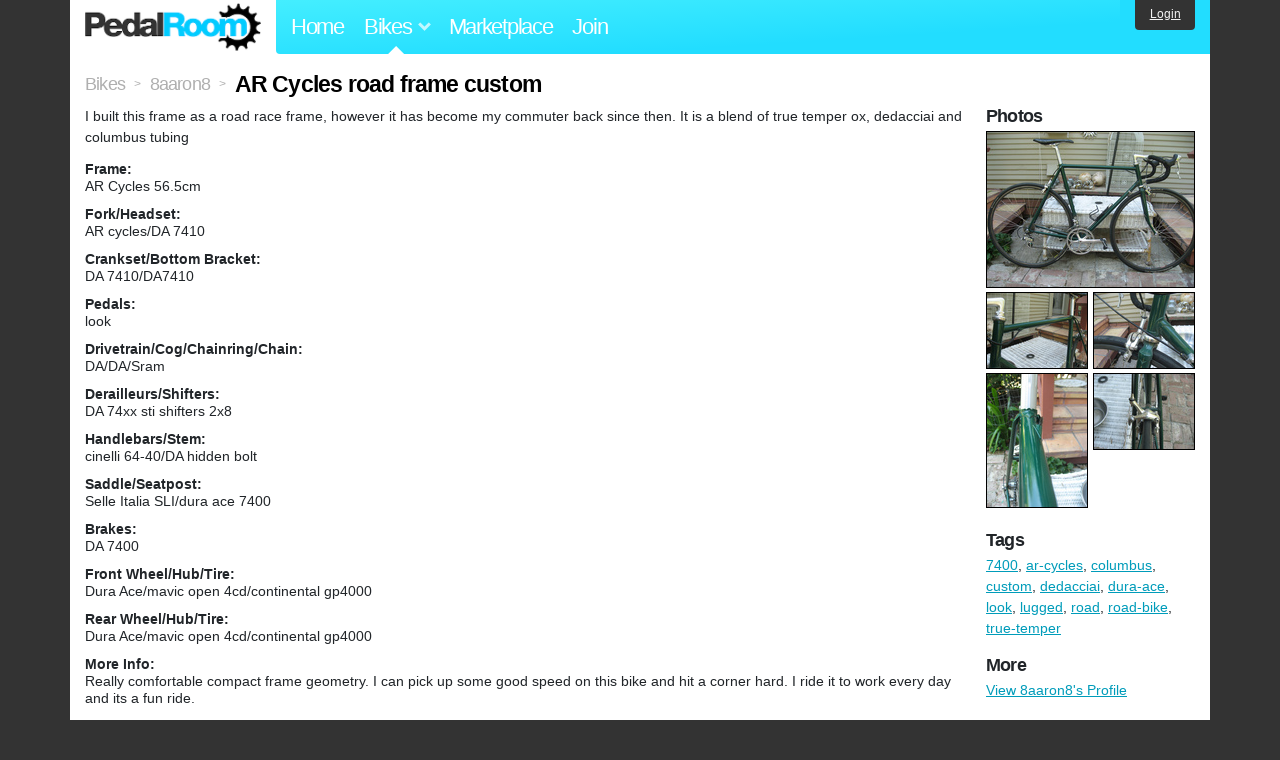

--- FILE ---
content_type: text/html; charset=utf-8
request_url: https://www.pedalroom.com/bike/ar-cycles-road-frame-custom-17528
body_size: 5094
content:
<!DOCTYPE html>
<html lang="en">
<head>
  <meta charset="utf-8">
  <meta name="viewport" content="width=device-width, initial-scale=1, shrink-to-fit=no">
  <title>AR Cycles road frame custom - Pedal Room</title>
  
  <meta http-equiv="Content-Type" content="text/html; charset=UTF-8" />
  <meta http-equiv="Content-Language" content="en-us" />
  <meta property="og:type" content="article" /><meta property="og:site_name" content="Pedal Room" /><meta property="og:url" content="https://www.pedalroom.com/bike/ar-cycles-road-frame-custom-17528" /><meta property="og:title" content="AR Cycles road frame custom" /><meta property="fb:page_id" content="59878757957" /><meta name="twitter:card" content="summary_large_image"><meta name="twitter:site" content="@pedalroom"><meta name="twitter:description" content="I built this frame as a road race frame, however it has become my commuter back since then.  It is a blend of true temper ox, dedacciai and columbus tubing"><meta property="og:image" content="http://www.pedalroom.com/p/ar-cycles-road-frame-custom-17528_3.jpg" />
  <link rel="search" type="application/opensearchdescription+xml" title="Pedal Room" href="/opensearch.xml" />
  <link rel="shortcut icon" href="/img/favicon.gif" />
  <link rel="canonical" href="https://www.pedalroom.com/bike/ar-cycles-road-frame-custom-17528" />
  <meta property="fb:app_id" content="109629149092601" />
  <link rel="stylesheet" media="screen" href="/assets/application_new-74ba1a8bed4caf9e25d50f8cde770cf9e579cbfa3c6df7e392040478e958f8a3.css" />
<link rel="stylesheet" media="screen" href="/assets/bikes-1a157b8f1d165fb9ca3b7372245e560e692aa78159b5c57df27b4d49a59ef0d6.css" />
<link rel="stylesheet" media="screen" href="/assets/new/standalone/bikes-7863d5c6d40080187ed01d2f3b89486e462881533289c3928ea9ba8973ed2d37.css" />

  <script src="/assets/application_new-b6f227be0905e22ec5d6b062435af11d9762a25981cea92d3e4615966c3d2096.js"></script>
<script src="/assets/bikes-a0451a63ec0f1f467d3a10aba5484f11818b9b25258608b0ea12be7bcddcd121.js"></script>
<script src="/assets/bikes_comments-29b573de7ead474851927aa9f2d885f3b27f0c138774e7b474eef676b2c962f3.js"></script>

  <script type="text/javascript">var _gaq = _gaq || [];
_gaq.push(['_setAccount', 'UA-7463617-2']);
_gaq.push(['_trackPageview']);

(function() {
var ga = document.createElement('script');
ga.src = ('https:' == document.location.protocol ? 'https://ssl' : 'http://www') + '.google-analytics.com/ga.js';
ga.setAttribute('async', 'true');
document.documentElement.firstChild.appendChild(ga);
})();</script>
  <meta name="csrf-param" content="authenticity_token" />
<meta name="csrf-token" content="NCqfrfGAstvE6GFgZmnn0oMgKRhPZwd7Jp0bgR0VLmo6bqHb4VG8jwUj1jCh3TZKjy8qvqkbOtsg3oJUFercLw==" />
  
</head>
<body>
<div class="master-container">
<header class="container">
    <div class="row">
      <div class="col-md-auto">
          <a href="/" class="home" title="Pedal Room home">Pedal Room</a>
      </div>
      <div class="col-md d-flex align-items-center" id="nav-menu">
        <nav aria-label="Main Navigation">
          <ul class="outside-nav">
              <li class="nav-home"><a href="/" title="Pedal Room home page">Home</a></li>
            <li class="dropdown closed">
              <span class="toggle nav-highlight" id="bikes-toggle">Bikes<span class="arrow"></span></span>
              <ul class="dropdown-menu" id="bikes-dropdown">
                <li><a href="/bikes" title="Browse recently updated and new bikes, browse by category, etc.">Browse All</a></li>
                <li><a href="/bikes/by_tag" title="Browse bikes by various tags">By Tag</a></li>
                <li><a href="/bikes/search" title="Search by keywords and various search filters">Advanced Search</a></li>
              </ul>
            </li>
            <li class="nav-market"><a href="/forums/marketplace" title="Buy and sell bikes, parts, and accessories in our marketplace">Marketplace</a></li>
              <li class="nav-join"><a href="/join" title="Join for free">Join</a></li>
          </ul>
        </nav>
      </div>
      <div class="col-md-auto" id="member_details">
          <a href="/login" id="login_link" class="bg-dark text-white">Login</a>
      </div>
    </div>
</header>
<main class="container" id="content">
  <div class="row" itemscope itemtype="http://schema.org/Thing">
    <div id="main" class="col-12">
      <div class="profile_title title">
  <span class="normal" itemscope itemtype="http://data-vocabulary.org/Breadcrumb">
    <a itemprop="url" title="Browse all bikes" href="/bikes"><span class="normal" itemprop="title">Bikes</span></a>
  </span>
  <span>&gt;</span>
  <span class="normal" itemscope itemtype="http://data-vocabulary.org/Breadcrumb">
    <a itemprop="url" title="View 8aaron8&#39;s profile" href="/members/8aaron8"><span class="normal" itemprop="title">8aaron8</span></a>
  </span>
  <span>&gt;</span>
  <h1 itemprop="name">AR Cycles road frame custom</h1>
</div>
<div class="bike-content">
  <div class="bike-main">
    <div class="row">
      <div id="ss" class="col-md">
          <p id="description" itemprop="description">I built this frame as a road race frame, however it has become my commuter back since then.  It is a blend of true temper ox, dedacciai and columbus tubing</p>

        <div id="specs"><p class="frame"><strong>Frame:</strong><br />AR Cycles 56.5cm</p><p class="fork"><strong>Fork/Headset:</strong><br />AR cycles/DA 7410</p><p class="crankset"><strong>Crankset/Bottom Bracket:</strong><br />DA 7410/DA7410</p><p class="pedals"><strong>Pedals:</strong><br />look</p><p class="drivetrain"><strong>Drivetrain/Cog/Chainring/Chain:</strong><br />DA/DA/Sram</p><p class="derailleurs"><strong>Derailleurs/Shifters:</strong><br />DA 74xx sti shifters 2x8</p><p class="handlebars"><strong>Handlebars/Stem:</strong><br />cinelli 64-40/DA hidden bolt</p><p class="saddle"><strong>Saddle/Seatpost:</strong><br />Selle Italia SLI/dura ace 7400</p><p class="brakes"><strong>Brakes:</strong><br />DA 7400</p><p class="front_wheel"><strong>Front Wheel/Hub/Tire:</strong><br />Dura Ace/mavic open 4cd/continental gp4000</p><p class="rear_wheel"><strong>Rear Wheel/Hub/Tire:</strong><br />Dura Ace/mavic open 4cd/continental gp4000</p><p class="more_info"><strong>More Info:</strong><br />Really comfortable compact frame geometry.  I can pick up some good speed on this bike and hit a corner hard.  I ride it to work every day and its a fun ride.</p></div>
      </div>
    </div>

    <p class="added minor">
      Added <time datetime="2014-04-30">over 11 years ago</time> by <a title="View member, 8aaron8" href="/members/8aaron8">8aaron8</a>.
        Last updated over 11 years ago.
    </p>

      <a name="comments"></a>
  <h2 class="comments_title">4 Comments</h2>

  <div class="comment comment_141829" style="background-image: url(/m/5369s.jpg);">
  <a name="comment141829"></a>
  <a title="View member, Blokk" class="author_photo" href="/member/Blokk">Blokk</a> <!-- avatar link -->
  <p class="author_info"><a title="View member, Blokk" href="/member/Blokk">Blokk</a> says:</p>
  <p class="comment_body">nice one, how do you come building your own frames? btw : the brakes and the crank are DA 7700´s</p>
  <p class="date_info">Posted over 11 years ago
  
  
  </p>
    <div class="comment comment_141840">
  <a name="comment141840"></a>
  <a title="View member, 8aaron8" class="author_photo" href="/member/8aaron8">8aaron8</a> <!-- avatar link -->
  <p class="author_info"><a title="View member, 8aaron8" href="/member/8aaron8">8aaron8</a> says:</p>
  <p class="comment_body">I was really intrigued by the idea of making bikes, so I read until my eyes hurt, and saved some money and took a frame building class.  After completing my first build I was hooked and have been since.<br /><br />The cranks are 7410 which have a the narrowest q-factor of any modern road crank and the brakes are 7403.  These were right before 7700.</p>
  <p class="date_info">Posted over 11 years ago
  
  
  </p>
</div>
<div class="comment comment_141912" style="background-image: url(/m/5369s.jpg);">
  <a name="comment141912"></a>
  <a title="View member, Blokk" class="author_photo" href="/member/Blokk">Blokk</a> <!-- avatar link -->
  <p class="author_info"><a title="View member, Blokk" href="/member/Blokk">Blokk</a> says:</p>
  <p class="comment_body">thats pretty impressing, you always got to chase your dreams. and you was right : your group is actually the 7410´s, which look a bit like the 7700´s but much more mordern than the 7400</p>
  <p class="date_info">Posted over 11 years ago
  
  
  </p>
</div>
<div class="comment comment_141936">
  <a name="comment141936"></a>
  <a title="View member, 8aaron8" class="author_photo" href="/member/8aaron8">8aaron8</a> <!-- avatar link -->
  <p class="author_info"><a title="View member, 8aaron8" href="/member/8aaron8">8aaron8</a> says:</p>
  <p class="comment_body">Yes it is much more modern that the first 7400 iteration, I rides really well</p>
  <p class="date_info">Posted over 11 years ago
  
  
  </p>
</div>

</div>



    
  </div>
  <div class="menu bike-photos">
    <h4>Photos</h4><div class="thumbs"><a title="AR Cycles road frame custom photo" class="940x705" id="photo_129954" href="/p/ar-cycles-road-frame-custom-17528_3.jpg"><img src="/d/ar-cycles-road-frame-custom-17528_3.jpg" alt="AR Cycles road frame custom photo" title="AR Cycles road frame custom photo" class="left default" /></a><meta itemprop="image" content="http://www.pedalroom.com/p/ar-cycles-road-frame-custom-17528_3.jpg" /><a title="AR Cycles road frame custom photo" class="940x705" id="photo_129955" href="/p/ar-cycles-road-frame-custom-17528_4.jpg"><img src="/t/ar-cycles-road-frame-custom-17528_4.jpg" alt="AR Cycles road frame custom photo" title="AR Cycles road frame custom photo" width="100" height="75" class="left" /></a><a title="AR Cycles road frame custom photo" class="940x705" id="photo_129952" href="/p/ar-cycles-road-frame-custom-17528_1.jpg"><img src="/t/ar-cycles-road-frame-custom-17528_1.jpg" alt="AR Cycles road frame custom photo" title="AR Cycles road frame custom photo" width="100" height="75" /></a><a title="AR Cycles road frame custom photo" class="705x940" id="photo_129953" href="/p/ar-cycles-road-frame-custom-17528_2.jpg"><img src="/t/ar-cycles-road-frame-custom-17528_2.jpg" alt="AR Cycles road frame custom photo" title="AR Cycles road frame custom photo" width="100" height="133" class="left" /></a><a title="AR Cycles road frame custom photo" class="940x705" id="photo_129956" href="/p/ar-cycles-road-frame-custom-17528_5.jpg"><img src="/t/ar-cycles-road-frame-custom-17528_5.jpg" alt="AR Cycles road frame custom photo" title="AR Cycles road frame custom photo" width="100" height="75" /></a></div>
  </div>
  <div class="menu bike-more">
    <h4>Tags</h4>
    <p><a title="Find all bikes tagged 7400" href="/bikes/tagged/7400">7400</a>, <a title="Find all bikes tagged ar-cycles" href="/bikes/tagged/ar-cycles">ar-cycles</a>, <a title="Find all bikes tagged columbus" href="/bikes/tagged/columbus">columbus</a>, <a title="Find all bikes tagged custom" href="/bikes/tagged/custom">custom</a>, <a title="Find all bikes tagged dedacciai" href="/bikes/tagged/dedacciai">dedacciai</a>, <a title="Find all bikes tagged dura-ace" href="/bikes/tagged/dura-ace">dura-ace</a>, <a title="Find all bikes tagged look" href="/bikes/tagged/look">look</a>, <a title="Find all bikes tagged lugged" href="/bikes/tagged/lugged">lugged</a>, <a title="Find all bikes tagged road" href="/bikes/tagged/road">road</a>, <a title="Find all bikes tagged road-bike" href="/bikes/tagged/road-bike">road-bike</a>, <a title="Find all bikes tagged true-temper" href="/bikes/tagged/true-temper">true-temper</a></p>

      <h4>More</h4>
      <ol class="links">
        <li><a title="View 8aaron8&#39;s profile and other bikes" href="/members/8aaron8">View 8aaron8&#39;s Profile</a></li>
      </ol>

      <h4>8aaron8's Other Bikes</h4>
  <div class="grid_photos"><a title="AR cycles c-record pista" href="/bike/ar-cycles-c-record-pista-22150"><img src="/sq/22150.jpg" width="48" height="48" alt="AR cycles c-record pista" /></a><a title="AR Cycles criterium road frame" href="/bike/ar-cycles-criterium-road-frame-17523"><img src="/sq/17523.jpg" width="48" height="48" alt="AR Cycles criterium road frame" /></a><a title="AR cycles Dura ace road" href="/bike/ar-cycles-dura-ace-road-22396"><img src="/sq/22396.jpg" width="48" height="48" alt="AR cycles Dura ace road" /></a><a title="AR Cycles road frame 7/14" href="/bike/ar-cycles-road-frame-714-18614"><img src="/sq/18614.jpg" width="48" height="48" alt="AR Cycles road frame 7/14" /></a><a title="For Sale: AR cycles classic pista" href="/bike/for-sale-ar-cycles-classic-pista-17521"><img src="/sq/17521.jpg" width="48" height="48" alt="For Sale: AR cycles classic pista" /></a><a title="Vintage De Rosa Pista" href="/bike/vintage-de-rosa-pista-25867"><img src="/sq/25867.jpg" width="48" height="48" alt="Vintage De Rosa Pista" /></a><a title="AR cycles 650b project" href="/bike/ar-cycles-650b-project-19812"><img src="/sq/19812.jpg" width="48" height="48" alt="AR cycles 650b project" /></a><a title="AR cycle track/pista 6/14" href="/bike/ar-cycle-trackpista-614-18253"><img src="/sq/18253.jpg" width="48" height="48" alt="AR cycle track/pista 6/14" /></a><a title="Basso Gap pista 1981 for sale" href="/bike/basso-gap-pista-1981-for-sale-17527"><img src="/sq/17527.jpg" width="48" height="48" alt="Basso Gap pista 1981 for sale" /></a></div>


  </div>
</div>

    </div>
  </div>
</main>
<footer>
  <div class="container">
    <div class="row">
      <div class="col-6 col-md-4 mb-3">
        <h5>Bikes</h5>
        <ul>
          <li><a href="/bikes" title="Browse all bikes on Pedal Room">Browse All</a></li>
          <li><a href="/bikes/search" title="Advanced search for bicycles on the site">Advanced Search</a></li>
          <li><a href="/forums/marketplace" title="Buy and sell bicycles, parts, and gear">Marketplace</a></li>
        </ul>
      </div>
      <div class="col-6 col-md-4 mb-3">
        <h5>Pedal Room</h5>
        <ul>
          <li class="footer-join-links"><a href="/join" title="Join Pedal Room for free">Join</a> &bull; <a href="/login" title="Sign in to access your account">Sign In</a></li>
          <li><a href="/about" title="About Pedal Room">About</a></li>
          <li><a href="/contact_us" title="Contact us">Contact</a></li>
        </ul>
      </div>
      <div class="col-6 col-md-4 mb-3">
        <h5>More</h5>
        <ul>
          <li><a href="/site_map" title="Links to all the areas of Pedal Room">Site Map / Archive</a></li>
          <li><a title="Our blog, with site updates and such" href="/blog">Blog</a></li>
        </ul>
      </div>
    </div>
    <div class="copyright text-center py-1">
      <small class="text-muted">
        &copy;2009-2023 Pedal Room.
        <span class="ml-1">
          <a href="/about/terms" class="text-muted">Terms of use</a>
        </span>
      </small>
    </div>
  </div>
</footer>
</div>

<script type="text/javascript">$(document).ready(function() { var date = new Date(); date.setTime(date.getTime() + (1000*24*60*60*1000)); var expires = '; expires=' + date.toGMTString(); var offset = -(new Date().getTimezoneOffset() / 60); document.cookie = 'pr_tz=' + offset + expires + '; path=/'; });</script>
</body>
</html>
